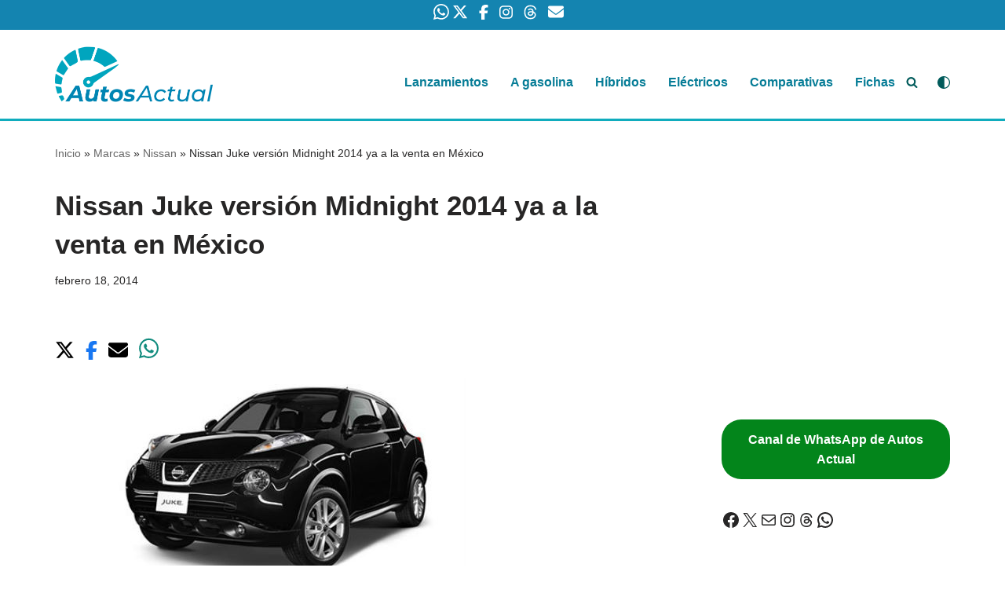

--- FILE ---
content_type: text/html; charset=utf-8
request_url: https://www.google.com/recaptcha/api2/aframe
body_size: 270
content:
<!DOCTYPE HTML><html><head><meta http-equiv="content-type" content="text/html; charset=UTF-8"></head><body><script nonce="XR9NBhE_ef4UZ4AN8vlDZQ">/** Anti-fraud and anti-abuse applications only. See google.com/recaptcha */ try{var clients={'sodar':'https://pagead2.googlesyndication.com/pagead/sodar?'};window.addEventListener("message",function(a){try{if(a.source===window.parent){var b=JSON.parse(a.data);var c=clients[b['id']];if(c){var d=document.createElement('img');d.src=c+b['params']+'&rc='+(localStorage.getItem("rc::a")?sessionStorage.getItem("rc::b"):"");window.document.body.appendChild(d);sessionStorage.setItem("rc::e",parseInt(sessionStorage.getItem("rc::e")||0)+1);localStorage.setItem("rc::h",'1769105029255');}}}catch(b){}});window.parent.postMessage("_grecaptcha_ready", "*");}catch(b){}</script></body></html>